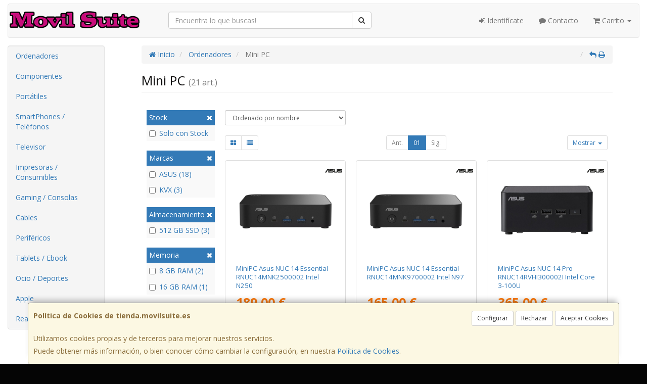

--- FILE ---
content_type: image/svg+xml
request_url: https://imagenes.web4pro.es/marcas/svg/kvx.svg
body_size: 4361
content:
<svg xmlns="http://www.w3.org/2000/svg" xml:space="preserve" id="Capa_1" x="0" y="0" style="enable-background:new 0 0 453.5 453.5" version="1.1" viewBox="0 0 453.5 453.5"><style>.st0{fill:#fff}.st1{fill:#ef8e20}</style><path d="M442 429c0 12.6-10.2 22.8-22.8 22.8H34.3c-12.6 0-22.8-10.2-22.8-22.8V24.6C11.5 12 21.7 1.8 34.3 1.8h384.9C431.8 1.8 442 12 442 24.6V429z"/><path d="M438 425.4c0 12.6-10.2 22.8-22.8 22.8H38.3c-12.6 0-22.8-10.2-22.8-22.8v-39.5H438v39.5z" class="st0"/><path d="M192.4 77.3c1.5-1.5 2.8-3.1 3.9-5l.1-.1c1.9-3.4 3.1-7.3 3.1-11.5 0-12.8-10.4-23.1-23.1-23.1-8.6 0-16.1 4.7-20.1 11.7l-52.6 67.1V59.2h-.1c0-12.4-10.1-22.5-22.5-22.5S58.6 46.8 58.6 59.2h-.1v274.4h.1c0 12.4 10.1 22.5 22.5 22.5s22.5-10.1 22.5-22.5h.1v-142l88.7-114.3z" class="st1"/><path d="M288.9 237.6c-2.3-12.6-14.3-20.9-26.9-18.6-8.5 1.6-15.1 7.6-17.7 15.2l-24.9 47.3-55.6-107-.4.2c-5.8-11-19.7-15.1-31-9.2-11.4 5.9-15.9 19.7-10.2 30.7.5.9 1 1.7 1.6 2.6l74.3 142.9c.4.9.7 1.9 1.2 2.8 5.9 11 19.9 14.9 31.2 8.8 6.5-3.5 10.7-9.6 12-16.2l42.5-82c1.2-1.7 2.2-3.6 2.9-5.6 1.4-3.7 1.8-7.8 1-11.9" class="st0"/><path d="M392.3 322.4c0-.1-.1-.1-.1-.2h.1l-70.4-131.6 62.9-115c1.3-1.7 2.3-3.6 3.1-5.6 1.4-3.6 1.8-7.7 1.2-11.8-2-12.6-13.9-21.2-26.5-19.1-8.5 1.4-15.2 7.3-18 14.9l-48.7 88.2-49.7-93-.4.2c-5.9-11-19.8-14.9-31.2-8.8-11.3 6.1-15.7 19.9-9.8 30.9.5.9 1 1.7 1.6 2.5l144.8 270.5c.1.1.1.2.2.3 5.9 11 19.9 14.9 31.2 8.8 11.3-6.4 15.7-20.3 9.7-31.2" class="st1"/><path d="M44.3 437.7c-3.2 0-6.1-.4-8.7-1.3-2.7-.9-5-2.2-6.9-4-1.9-1.8-3.4-3.9-4.5-6.6-1.1-2.6-1.6-5.6-1.6-9.1 0-3.2.5-6.1 1.5-8.7 1-2.6 2.5-4.8 4.4-6.7 1.8-1.8 4.1-3.2 6.8-4.1 2.7-1 5.7-1.5 8.9-1.5 1.8 0 3.4.1 4.8.3 1.4.2 2.8.4 4 .7 1.3.3 2.4.7 3.5 1.2 1 .4 1.9.8 2.7 1.2v9.8H58c-.5-.4-1.2-.9-2-1.5s-1.7-1.2-2.7-1.8c-1-.6-2.2-1.1-3.4-1.5-1.2-.4-2.5-.6-3.9-.6-1.5 0-3 .2-4.4.7-1.4.5-2.7 1.2-3.8 2.3-1.1 1-2 2.4-2.7 4.1-.7 1.7-1 3.7-1 6.2s.4 4.6 1.1 6.3c.8 1.7 1.7 3 2.8 4 1.2 1 2.5 1.7 3.9 2.1 1.4.4 2.8.6 4.2.6 1.3 0 2.6-.2 3.9-.6 1.3-.4 2.5-.9 3.6-1.5.9-.5 1.8-1.1 2.6-1.7.8-.6 1.5-1.1 2-1.5h1.1v9.6c-1.1.5-2.1.9-3 1.3-1 .4-2 .7-3 1-1.4.4-2.7.7-3.9.9-1.3.3-3 .4-5.1.4m64.5-21c0 6.4-1.8 11.5-5.6 15.3-3.7 3.8-8.8 5.7-15.4 5.7-6.5 0-11.6-1.9-15.3-5.7-3.7-3.8-5.6-8.9-5.6-15.3 0-6.5 1.9-11.6 5.6-15.4 3.7-3.8 8.8-5.6 15.3-5.6s11.6 1.9 15.3 5.6c3.8 3.8 5.7 9 5.7 15.4m-13.9 10.2c1-1.2 1.8-2.7 2.3-4.3.5-1.7.7-3.6.7-5.9 0-2.4-.3-4.5-.8-6.2-.6-1.7-1.3-3.1-2.2-4.1-.9-1.1-2-1.9-3.2-2.4-1.2-.5-2.5-.7-3.8-.7-1.3 0-2.6.2-3.7.7-1.2.5-2.2 1.2-3.2 2.3-.9 1-1.6 2.4-2.2 4.2-.6 1.8-.9 3.8-.9 6.2 0 2.4.3 4.4.8 6.1.6 1.7 1.3 3.1 2.2 4.1.9 1.1 2 1.9 3.2 2.4 1.2.5 2.5.8 3.8.8 1.3 0 2.6-.3 3.8-.8 1.3-.5 2.3-1.3 3.2-2.4m67.4 10h-10.4v-27l-7.5 17.5h-7.2l-7.5-17.5v27h-9.9v-40.3H132l9.1 20.2 9.1-20.2h12.1zm47.5-27.6c0 1.8-.3 3.6-1 5.3-.6 1.7-1.5 3.2-2.7 4.3-1.6 1.6-3.4 2.8-5.4 3.6-2 .8-4.5 1.2-7.4 1.2h-6.5v13.1h-10.5v-40.3h17.2c2.6 0 4.7.2 6.5.7 1.8.4 3.3 1.1 4.7 2 1.6 1.1 2.9 2.4 3.7 4.1 1 1.7 1.4 3.7 1.4 6m-10.8.2c0-1.1-.3-2.1-.9-2.9-.6-.8-1.3-1.4-2.1-1.7-1.1-.4-2.2-.7-3.2-.7s-2.4-.1-4.1-.1h-1.8v12h3c1.8 0 3.2-.1 4.4-.3 1.2-.2 2.1-.6 2.9-1.3.7-.6 1.2-1.3 1.5-2.1.2-.7.3-1.7.3-2.9m56 12.8c0 5-1.5 8.8-4.6 11.5-3 2.7-7.5 4-13.5 4-5.9 0-10.4-1.3-13.5-4-3-2.7-4.6-6.5-4.6-11.4v-25.7h10.5v25.2c0 2.8.6 4.9 1.8 6.3 1.2 1.4 3.1 2.1 5.7 2.1s4.5-.7 5.7-2c1.2-1.3 1.8-3.4 1.8-6.3v-25.2H255v25.5zm45.4-17.9h-12.7v32.5h-10.4v-32.5h-12.7v-7.8h35.8zm39.2 32.5h-29.3v-40.3h29.3v7.8h-18.9v6.9h17.6v7.8h-17.6v10h18.9zm51 0h-12.8l-11-14.8H362v14.8h-10.4v-40.3h17.5c2.4 0 4.5.1 6.2.4 1.7.3 3.3.9 4.8 1.8s2.7 2.1 3.6 3.5c.9 1.4 1.3 3.2 1.3 5.4 0 3-.7 5.4-2.1 7.3-1.4 1.9-3.4 3.4-5.9 4.7l13.6 17.2zm-16.3-28c0-1-.2-1.9-.6-2.6-.4-.7-1.1-1.3-2.2-1.7-.7-.3-1.5-.5-2.5-.5-.9-.1-2-.1-3.3-.1H362v10.9h3.2c1.7 0 3.1-.1 4.2-.2 1.1-.2 2.1-.5 2.8-1.1.7-.6 1.3-1.2 1.6-1.9.4-.7.5-1.6.5-2.8m56.6 15.3c0 4-1.7 7.2-5.1 9.7-3.4 2.5-8 3.7-13.8 3.7-3.4 0-6.3-.3-8.8-.9-2.5-.6-4.8-1.3-7-2.2v-9.7h1.1c2.2 1.7 4.6 3 7.3 4 2.7.9 5.2 1.4 7.7 1.4.6 0 1.5-.1 2.5-.2s1.9-.3 2.5-.5c.8-.3 1.5-.7 2-1.2s.8-1.2.8-2.2c0-.9-.4-1.6-1.1-2.3-.8-.6-1.9-1.1-3.3-1.5-1.5-.4-3.1-.7-4.8-1-1.7-.3-3.3-.7-4.8-1.2-3.4-1.1-5.9-2.6-7.4-4.5s-2.2-4.2-2.2-7c0-3.8 1.7-6.8 5.1-9.2 3.4-2.4 7.7-3.6 13.1-3.6 2.7 0 5.3.3 7.9.8 2.6.5 4.9 1.2 6.8 1.9v9.3h-1.1c-1.6-1.3-3.6-2.4-6-3.3-2.4-.9-4.8-1.3-7.3-1.3-.9 0-1.7.1-2.6.2-.9.1-1.7.3-2.5.7-.7.3-1.3.7-1.8 1.2-.5.6-.8 1.2-.8 1.9 0 1.1.4 1.9 1.2 2.5.8.6 2.4 1.1 4.6 1.6 1.5.3 2.9.6 4.3.9 1.4.3 2.8.7 4.4 1.2 3.1 1 5.4 2.4 6.9 4.1 1.5 1.7 2.2 3.9 2.2 6.7"/></svg>